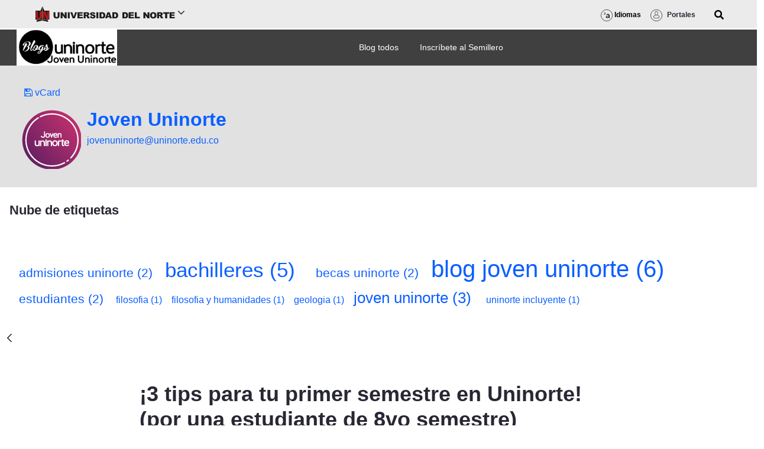

--- FILE ---
content_type: text/plain; charset=UTF-8
request_url: https://www.uninorte.edu.co/c99a4269-161c-4242-a3f0-28d44fa6ce24?
body_size: 89
content:
{"ssresp":"0","jsrecvd":"true","__uzmaj":"e7d20513-c4c6-464d-a389-c3ea190f583d","__uzmbj":"1769790945","__uzmcj":"839651093970","__uzmdj":"1769790945","jsbd2":"33d1383c-dqb8-1edd-113b-56c84d5435a2"}

--- FILE ---
content_type: text/plain; charset=UTF-8
request_url: https://www.uninorte.edu.co/c99a4269-161c-4242-a3f0-28d44fa6ce24?
body_size: 199
content:
{"ssresp":"0","jsrecvd":"true","__uzmaj":"77019950-8cd8-420b-8a4c-cfed1f6b5469","__uzmbj":"1769790945","__uzmcj":"310441034004","__uzmdj":"1769790945","__uzmlj":"MHCQeRlz+AlwpsRneQShKrnUJtvNT+A5ljKBpL6S2Y0=","__uzmfj":"7f900077019950-8cd8-420b-8a4c-cfed1f6b54691-17697909452560-0000af4292c0a8bc7b610","uzmxj":"7f9000343d7b96-d731-4ff1-83a3-3a3037a2a6ba1-17697909452560-6b93b9953bb40fe210","dync":"uzmx","jsbd2":"43d176b5-dqb8-1edd-5715-56ca563d84e6","mc":{},"mct":""}